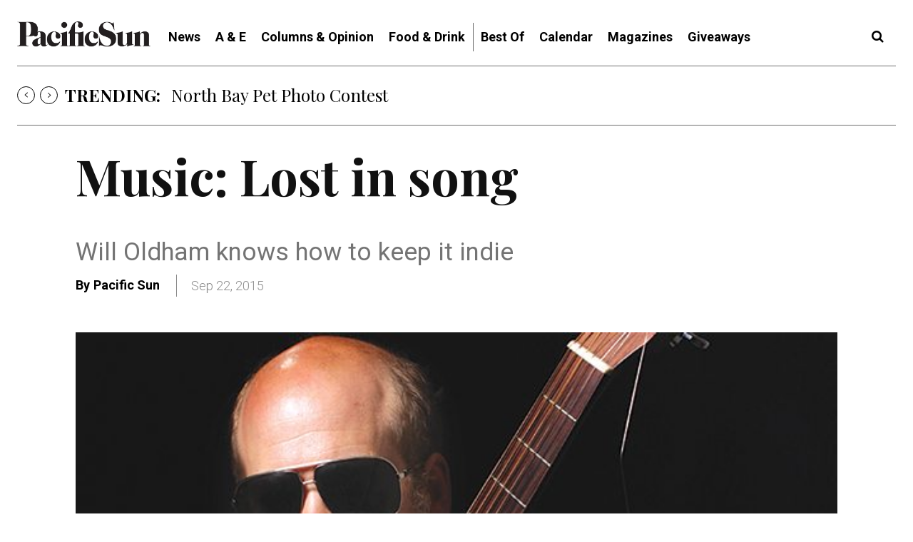

--- FILE ---
content_type: application/javascript
request_url: https://prism.app-us1.com/?a=67896802&u=https%3A%2F%2Fpacificsun.com%2Fmusic-lost-in-song%2F
body_size: 123
content:
window.visitorGlobalObject=window.visitorGlobalObject||window.prismGlobalObject;window.visitorGlobalObject.setVisitorId('5de2bd1d-0403-4cd2-b11b-ce53bc793a41', '67896802');window.visitorGlobalObject.setWhitelistedServices('tracking', '67896802');